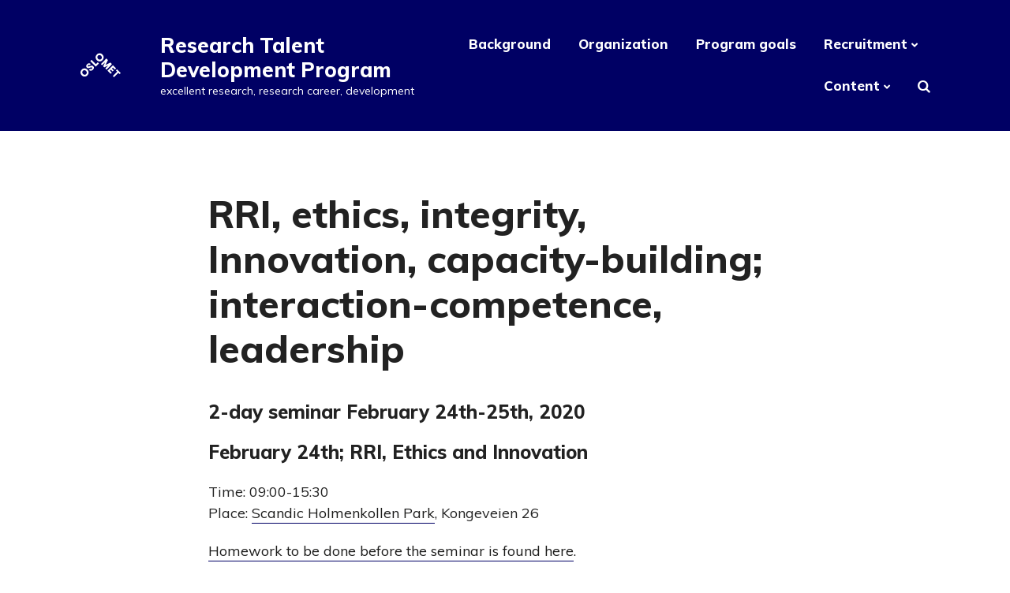

--- FILE ---
content_type: text/html; charset=UTF-8
request_url: https://uni.oslomet.no/researchtalent/rri-ethics-and-research-integrity/
body_size: 13856
content:
<!DOCTYPE html>
<html lang="en-US" class="no-js">
<head>
	<meta charset="UTF-8">
	<meta name="viewport" content="width=device-width, initial-scale=1">
	<link rel="profile" href="http://gmpg.org/xfn/11">
	<link rel="pingback" href="https://uni.oslomet.no/researchtalent/xmlrpc.php">

	<meta name='robots' content='index, follow, max-image-preview:large, max-snippet:-1, max-video-preview:-1' />
	<style>img:is([sizes="auto" i], [sizes^="auto," i]) { contain-intrinsic-size: 3000px 1500px }</style>
	<script type="text/javascript">
/* <![CDATA[ */
window.koko_analytics = {"url":"https:\/\/uni.oslomet.no\/researchtalent\/wp-admin\/admin-ajax.php?action=koko_analytics_collect","site_url":"https:\/\/uni.oslomet.no\/researchtalent","post_id":393,"path":"\/rri-ethics-and-research-integrity\/","method":"cookie","use_cookie":true};
/* ]]> */
</script>
<script>document.documentElement.className = document.documentElement.className.replace("no-js","js");</script>

	<!-- This site is optimized with the Yoast SEO plugin v26.5 - https://yoast.com/wordpress/plugins/seo/ -->
	<title>RRI, ethics, integrity, Innovation, capacity-building; interaction-competence, leadership - Research Talent Development Program</title>
	<link rel="canonical" href="https://uni.oslomet.no/researchtalent/rri-ethics-and-research-integrity/" />
	<meta property="og:locale" content="en_US" />
	<meta property="og:type" content="article" />
	<meta property="og:title" content="RRI, ethics, integrity, Innovation, capacity-building; interaction-competence, leadership - Research Talent Development Program" />
	<meta property="og:description" content="2-day seminar February 24th-25th, 2020 February 24th; RRI, Ethics and Innovation Time: 09:00-15:30 Place: Scandic Holmenkollen Park, Kongeveien 26 Homework to be done before the seminar is found here. Thematic content: Responsible Research and Innovation (RRI), lead by researcher Erik Thorstensen Open Science Research Ethics &amp; Integrity Innovation, lead by Ass. professor Tom Pike Learning &hellip;" />
	<meta property="og:url" content="https://uni.oslomet.no/researchtalent/rri-ethics-and-research-integrity/" />
	<meta property="og:site_name" content="Research Talent Development Program" />
	<meta name="twitter:card" content="summary_large_image" />
	<meta name="twitter:label1" content="Est. reading time" />
	<meta name="twitter:data1" content="4 minutes" />
	<script type="application/ld+json" class="yoast-schema-graph">{"@context":"https://schema.org","@graph":[{"@type":"WebPage","@id":"https://uni.oslomet.no/researchtalent/rri-ethics-and-research-integrity/","url":"https://uni.oslomet.no/researchtalent/rri-ethics-and-research-integrity/","name":"RRI, ethics, integrity, Innovation, capacity-building; interaction-competence, leadership - Research Talent Development Program","isPartOf":{"@id":"https://uni.oslomet.no/researchtalent/#website"},"datePublished":"2020-01-14T14:21:08+00:00","breadcrumb":{"@id":"https://uni.oslomet.no/researchtalent/rri-ethics-and-research-integrity/#breadcrumb"},"inLanguage":"en-US","potentialAction":[{"@type":"ReadAction","target":["https://uni.oslomet.no/researchtalent/rri-ethics-and-research-integrity/"]}]},{"@type":"BreadcrumbList","@id":"https://uni.oslomet.no/researchtalent/rri-ethics-and-research-integrity/#breadcrumb","itemListElement":[{"@type":"ListItem","position":1,"name":"Home","item":"https://uni.oslomet.no/researchtalent/"},{"@type":"ListItem","position":2,"name":"RRI, ethics, integrity, Innovation, capacity-building; interaction-competence, leadership"}]},{"@type":"WebSite","@id":"https://uni.oslomet.no/researchtalent/#website","url":"https://uni.oslomet.no/researchtalent/","name":"Research Talent Development Program","description":"excellent research, research career, development","potentialAction":[{"@type":"SearchAction","target":{"@type":"EntryPoint","urlTemplate":"https://uni.oslomet.no/researchtalent/?s={search_term_string}"},"query-input":{"@type":"PropertyValueSpecification","valueRequired":true,"valueName":"search_term_string"}}],"inLanguage":"en-US"}]}</script>
	<!-- / Yoast SEO plugin. -->


<link rel='dns-prefetch' href='//fonts.googleapis.com' />
<link rel="alternate" type="application/rss+xml" title="Research Talent Development Program &raquo; Feed" href="https://uni.oslomet.no/researchtalent/feed/" />
<link rel="alternate" type="application/rss+xml" title="Research Talent Development Program &raquo; Comments Feed" href="https://uni.oslomet.no/researchtalent/comments/feed/" />
<script type="text/javascript">
/* <![CDATA[ */
window._wpemojiSettings = {"baseUrl":"https:\/\/s.w.org\/images\/core\/emoji\/16.0.1\/72x72\/","ext":".png","svgUrl":"https:\/\/s.w.org\/images\/core\/emoji\/16.0.1\/svg\/","svgExt":".svg","source":{"concatemoji":"https:\/\/uni.oslomet.no\/researchtalent\/wp-includes\/js\/wp-emoji-release.min.js"}};
/*! This file is auto-generated */
!function(s,n){var o,i,e;function c(e){try{var t={supportTests:e,timestamp:(new Date).valueOf()};sessionStorage.setItem(o,JSON.stringify(t))}catch(e){}}function p(e,t,n){e.clearRect(0,0,e.canvas.width,e.canvas.height),e.fillText(t,0,0);var t=new Uint32Array(e.getImageData(0,0,e.canvas.width,e.canvas.height).data),a=(e.clearRect(0,0,e.canvas.width,e.canvas.height),e.fillText(n,0,0),new Uint32Array(e.getImageData(0,0,e.canvas.width,e.canvas.height).data));return t.every(function(e,t){return e===a[t]})}function u(e,t){e.clearRect(0,0,e.canvas.width,e.canvas.height),e.fillText(t,0,0);for(var n=e.getImageData(16,16,1,1),a=0;a<n.data.length;a++)if(0!==n.data[a])return!1;return!0}function f(e,t,n,a){switch(t){case"flag":return n(e,"\ud83c\udff3\ufe0f\u200d\u26a7\ufe0f","\ud83c\udff3\ufe0f\u200b\u26a7\ufe0f")?!1:!n(e,"\ud83c\udde8\ud83c\uddf6","\ud83c\udde8\u200b\ud83c\uddf6")&&!n(e,"\ud83c\udff4\udb40\udc67\udb40\udc62\udb40\udc65\udb40\udc6e\udb40\udc67\udb40\udc7f","\ud83c\udff4\u200b\udb40\udc67\u200b\udb40\udc62\u200b\udb40\udc65\u200b\udb40\udc6e\u200b\udb40\udc67\u200b\udb40\udc7f");case"emoji":return!a(e,"\ud83e\udedf")}return!1}function g(e,t,n,a){var r="undefined"!=typeof WorkerGlobalScope&&self instanceof WorkerGlobalScope?new OffscreenCanvas(300,150):s.createElement("canvas"),o=r.getContext("2d",{willReadFrequently:!0}),i=(o.textBaseline="top",o.font="600 32px Arial",{});return e.forEach(function(e){i[e]=t(o,e,n,a)}),i}function t(e){var t=s.createElement("script");t.src=e,t.defer=!0,s.head.appendChild(t)}"undefined"!=typeof Promise&&(o="wpEmojiSettingsSupports",i=["flag","emoji"],n.supports={everything:!0,everythingExceptFlag:!0},e=new Promise(function(e){s.addEventListener("DOMContentLoaded",e,{once:!0})}),new Promise(function(t){var n=function(){try{var e=JSON.parse(sessionStorage.getItem(o));if("object"==typeof e&&"number"==typeof e.timestamp&&(new Date).valueOf()<e.timestamp+604800&&"object"==typeof e.supportTests)return e.supportTests}catch(e){}return null}();if(!n){if("undefined"!=typeof Worker&&"undefined"!=typeof OffscreenCanvas&&"undefined"!=typeof URL&&URL.createObjectURL&&"undefined"!=typeof Blob)try{var e="postMessage("+g.toString()+"("+[JSON.stringify(i),f.toString(),p.toString(),u.toString()].join(",")+"));",a=new Blob([e],{type:"text/javascript"}),r=new Worker(URL.createObjectURL(a),{name:"wpTestEmojiSupports"});return void(r.onmessage=function(e){c(n=e.data),r.terminate(),t(n)})}catch(e){}c(n=g(i,f,p,u))}t(n)}).then(function(e){for(var t in e)n.supports[t]=e[t],n.supports.everything=n.supports.everything&&n.supports[t],"flag"!==t&&(n.supports.everythingExceptFlag=n.supports.everythingExceptFlag&&n.supports[t]);n.supports.everythingExceptFlag=n.supports.everythingExceptFlag&&!n.supports.flag,n.DOMReady=!1,n.readyCallback=function(){n.DOMReady=!0}}).then(function(){return e}).then(function(){var e;n.supports.everything||(n.readyCallback(),(e=n.source||{}).concatemoji?t(e.concatemoji):e.wpemoji&&e.twemoji&&(t(e.twemoji),t(e.wpemoji)))}))}((window,document),window._wpemojiSettings);
/* ]]> */
</script>
<link rel='stylesheet' id='atomic-blocks-fontawesome-css' href='https://uni.oslomet.no/researchtalent/wp-content/plugins/atomic-blocks/dist/assets/fontawesome/css/all.min.css' type='text/css' media='all' />
<style id='wp-emoji-styles-inline-css' type='text/css'>

	img.wp-smiley, img.emoji {
		display: inline !important;
		border: none !important;
		box-shadow: none !important;
		height: 1em !important;
		width: 1em !important;
		margin: 0 0.07em !important;
		vertical-align: -0.1em !important;
		background: none !important;
		padding: 0 !important;
	}
</style>
<link rel='stylesheet' id='wp-block-library-css' href='https://uni.oslomet.no/researchtalent/wp-includes/css/dist/block-library/style.min.css' type='text/css' media='all' />
<style id='classic-theme-styles-inline-css' type='text/css'>
/*! This file is auto-generated */
.wp-block-button__link{color:#fff;background-color:#32373c;border-radius:9999px;box-shadow:none;text-decoration:none;padding:calc(.667em + 2px) calc(1.333em + 2px);font-size:1.125em}.wp-block-file__button{background:#32373c;color:#fff;text-decoration:none}
</style>
<link rel='stylesheet' id='atomic-blocks-style-css-css' href='https://uni.oslomet.no/researchtalent/wp-content/plugins/atomic-blocks/dist/blocks.style.build.css' type='text/css' media='all' />
<style id='global-styles-inline-css' type='text/css'>
:root{--wp--preset--aspect-ratio--square: 1;--wp--preset--aspect-ratio--4-3: 4/3;--wp--preset--aspect-ratio--3-4: 3/4;--wp--preset--aspect-ratio--3-2: 3/2;--wp--preset--aspect-ratio--2-3: 2/3;--wp--preset--aspect-ratio--16-9: 16/9;--wp--preset--aspect-ratio--9-16: 9/16;--wp--preset--color--black: #000000;--wp--preset--color--cyan-bluish-gray: #abb8c3;--wp--preset--color--white: #fff;--wp--preset--color--pale-pink: #f78da7;--wp--preset--color--vivid-red: #cf2e2e;--wp--preset--color--luminous-vivid-orange: #ff6900;--wp--preset--color--luminous-vivid-amber: #fcb900;--wp--preset--color--light-green-cyan: #7bdcb5;--wp--preset--color--vivid-green-cyan: #00d084;--wp--preset--color--pale-cyan-blue: #8ed1fc;--wp--preset--color--vivid-cyan-blue: #0693e3;--wp--preset--color--vivid-purple: #9b51e0;--wp--preset--color--yellow: #ffdc00;--wp--preset--color--red: #e02d00;--wp--preset--color--blue: #007acc;--wp--preset--color--orange: #ff8100;--wp--preset--color--burgundy: #99002b;--wp--preset--color--cyan: #40e4ff;--wp--preset--color--navy: #000064;--wp--preset--color--dark-gray: #222;--wp--preset--color--light-gray: #777;--wp--preset--color--very-light-gray: #f4f4f4;--wp--preset--gradient--vivid-cyan-blue-to-vivid-purple: linear-gradient(135deg,rgba(6,147,227,1) 0%,rgb(155,81,224) 100%);--wp--preset--gradient--light-green-cyan-to-vivid-green-cyan: linear-gradient(135deg,rgb(122,220,180) 0%,rgb(0,208,130) 100%);--wp--preset--gradient--luminous-vivid-amber-to-luminous-vivid-orange: linear-gradient(135deg,rgba(252,185,0,1) 0%,rgba(255,105,0,1) 100%);--wp--preset--gradient--luminous-vivid-orange-to-vivid-red: linear-gradient(135deg,rgba(255,105,0,1) 0%,rgb(207,46,46) 100%);--wp--preset--gradient--very-light-gray-to-cyan-bluish-gray: linear-gradient(135deg,rgb(238,238,238) 0%,rgb(169,184,195) 100%);--wp--preset--gradient--cool-to-warm-spectrum: linear-gradient(135deg,rgb(74,234,220) 0%,rgb(151,120,209) 20%,rgb(207,42,186) 40%,rgb(238,44,130) 60%,rgb(251,105,98) 80%,rgb(254,248,76) 100%);--wp--preset--gradient--blush-light-purple: linear-gradient(135deg,rgb(255,206,236) 0%,rgb(152,150,240) 100%);--wp--preset--gradient--blush-bordeaux: linear-gradient(135deg,rgb(254,205,165) 0%,rgb(254,45,45) 50%,rgb(107,0,62) 100%);--wp--preset--gradient--luminous-dusk: linear-gradient(135deg,rgb(255,203,112) 0%,rgb(199,81,192) 50%,rgb(65,88,208) 100%);--wp--preset--gradient--pale-ocean: linear-gradient(135deg,rgb(255,245,203) 0%,rgb(182,227,212) 50%,rgb(51,167,181) 100%);--wp--preset--gradient--electric-grass: linear-gradient(135deg,rgb(202,248,128) 0%,rgb(113,206,126) 100%);--wp--preset--gradient--midnight: linear-gradient(135deg,rgb(2,3,129) 0%,rgb(40,116,252) 100%);--wp--preset--font-size--small: 13px;--wp--preset--font-size--medium: 20px;--wp--preset--font-size--large: 36px;--wp--preset--font-size--x-large: 42px;--wp--preset--spacing--20: 0.44rem;--wp--preset--spacing--30: 0.67rem;--wp--preset--spacing--40: 1rem;--wp--preset--spacing--50: 1.5rem;--wp--preset--spacing--60: 2.25rem;--wp--preset--spacing--70: 3.38rem;--wp--preset--spacing--80: 5.06rem;--wp--preset--shadow--natural: 6px 6px 9px rgba(0, 0, 0, 0.2);--wp--preset--shadow--deep: 12px 12px 50px rgba(0, 0, 0, 0.4);--wp--preset--shadow--sharp: 6px 6px 0px rgba(0, 0, 0, 0.2);--wp--preset--shadow--outlined: 6px 6px 0px -3px rgba(255, 255, 255, 1), 6px 6px rgba(0, 0, 0, 1);--wp--preset--shadow--crisp: 6px 6px 0px rgba(0, 0, 0, 1);}:where(.is-layout-flex){gap: 0.5em;}:where(.is-layout-grid){gap: 0.5em;}body .is-layout-flex{display: flex;}.is-layout-flex{flex-wrap: wrap;align-items: center;}.is-layout-flex > :is(*, div){margin: 0;}body .is-layout-grid{display: grid;}.is-layout-grid > :is(*, div){margin: 0;}:where(.wp-block-columns.is-layout-flex){gap: 2em;}:where(.wp-block-columns.is-layout-grid){gap: 2em;}:where(.wp-block-post-template.is-layout-flex){gap: 1.25em;}:where(.wp-block-post-template.is-layout-grid){gap: 1.25em;}.has-black-color{color: var(--wp--preset--color--black) !important;}.has-cyan-bluish-gray-color{color: var(--wp--preset--color--cyan-bluish-gray) !important;}.has-white-color{color: var(--wp--preset--color--white) !important;}.has-pale-pink-color{color: var(--wp--preset--color--pale-pink) !important;}.has-vivid-red-color{color: var(--wp--preset--color--vivid-red) !important;}.has-luminous-vivid-orange-color{color: var(--wp--preset--color--luminous-vivid-orange) !important;}.has-luminous-vivid-amber-color{color: var(--wp--preset--color--luminous-vivid-amber) !important;}.has-light-green-cyan-color{color: var(--wp--preset--color--light-green-cyan) !important;}.has-vivid-green-cyan-color{color: var(--wp--preset--color--vivid-green-cyan) !important;}.has-pale-cyan-blue-color{color: var(--wp--preset--color--pale-cyan-blue) !important;}.has-vivid-cyan-blue-color{color: var(--wp--preset--color--vivid-cyan-blue) !important;}.has-vivid-purple-color{color: var(--wp--preset--color--vivid-purple) !important;}.has-black-background-color{background-color: var(--wp--preset--color--black) !important;}.has-cyan-bluish-gray-background-color{background-color: var(--wp--preset--color--cyan-bluish-gray) !important;}.has-white-background-color{background-color: var(--wp--preset--color--white) !important;}.has-pale-pink-background-color{background-color: var(--wp--preset--color--pale-pink) !important;}.has-vivid-red-background-color{background-color: var(--wp--preset--color--vivid-red) !important;}.has-luminous-vivid-orange-background-color{background-color: var(--wp--preset--color--luminous-vivid-orange) !important;}.has-luminous-vivid-amber-background-color{background-color: var(--wp--preset--color--luminous-vivid-amber) !important;}.has-light-green-cyan-background-color{background-color: var(--wp--preset--color--light-green-cyan) !important;}.has-vivid-green-cyan-background-color{background-color: var(--wp--preset--color--vivid-green-cyan) !important;}.has-pale-cyan-blue-background-color{background-color: var(--wp--preset--color--pale-cyan-blue) !important;}.has-vivid-cyan-blue-background-color{background-color: var(--wp--preset--color--vivid-cyan-blue) !important;}.has-vivid-purple-background-color{background-color: var(--wp--preset--color--vivid-purple) !important;}.has-black-border-color{border-color: var(--wp--preset--color--black) !important;}.has-cyan-bluish-gray-border-color{border-color: var(--wp--preset--color--cyan-bluish-gray) !important;}.has-white-border-color{border-color: var(--wp--preset--color--white) !important;}.has-pale-pink-border-color{border-color: var(--wp--preset--color--pale-pink) !important;}.has-vivid-red-border-color{border-color: var(--wp--preset--color--vivid-red) !important;}.has-luminous-vivid-orange-border-color{border-color: var(--wp--preset--color--luminous-vivid-orange) !important;}.has-luminous-vivid-amber-border-color{border-color: var(--wp--preset--color--luminous-vivid-amber) !important;}.has-light-green-cyan-border-color{border-color: var(--wp--preset--color--light-green-cyan) !important;}.has-vivid-green-cyan-border-color{border-color: var(--wp--preset--color--vivid-green-cyan) !important;}.has-pale-cyan-blue-border-color{border-color: var(--wp--preset--color--pale-cyan-blue) !important;}.has-vivid-cyan-blue-border-color{border-color: var(--wp--preset--color--vivid-cyan-blue) !important;}.has-vivid-purple-border-color{border-color: var(--wp--preset--color--vivid-purple) !important;}.has-vivid-cyan-blue-to-vivid-purple-gradient-background{background: var(--wp--preset--gradient--vivid-cyan-blue-to-vivid-purple) !important;}.has-light-green-cyan-to-vivid-green-cyan-gradient-background{background: var(--wp--preset--gradient--light-green-cyan-to-vivid-green-cyan) !important;}.has-luminous-vivid-amber-to-luminous-vivid-orange-gradient-background{background: var(--wp--preset--gradient--luminous-vivid-amber-to-luminous-vivid-orange) !important;}.has-luminous-vivid-orange-to-vivid-red-gradient-background{background: var(--wp--preset--gradient--luminous-vivid-orange-to-vivid-red) !important;}.has-very-light-gray-to-cyan-bluish-gray-gradient-background{background: var(--wp--preset--gradient--very-light-gray-to-cyan-bluish-gray) !important;}.has-cool-to-warm-spectrum-gradient-background{background: var(--wp--preset--gradient--cool-to-warm-spectrum) !important;}.has-blush-light-purple-gradient-background{background: var(--wp--preset--gradient--blush-light-purple) !important;}.has-blush-bordeaux-gradient-background{background: var(--wp--preset--gradient--blush-bordeaux) !important;}.has-luminous-dusk-gradient-background{background: var(--wp--preset--gradient--luminous-dusk) !important;}.has-pale-ocean-gradient-background{background: var(--wp--preset--gradient--pale-ocean) !important;}.has-electric-grass-gradient-background{background: var(--wp--preset--gradient--electric-grass) !important;}.has-midnight-gradient-background{background: var(--wp--preset--gradient--midnight) !important;}.has-small-font-size{font-size: var(--wp--preset--font-size--small) !important;}.has-medium-font-size{font-size: var(--wp--preset--font-size--medium) !important;}.has-large-font-size{font-size: var(--wp--preset--font-size--large) !important;}.has-x-large-font-size{font-size: var(--wp--preset--font-size--x-large) !important;}
:where(.wp-block-post-template.is-layout-flex){gap: 1.25em;}:where(.wp-block-post-template.is-layout-grid){gap: 1.25em;}
:where(.wp-block-columns.is-layout-flex){gap: 2em;}:where(.wp-block-columns.is-layout-grid){gap: 2em;}
:root :where(.wp-block-pullquote){font-size: 1.5em;line-height: 1.6;}
</style>
<link rel='stylesheet' id='atomic-blocks-style-css' href='https://uni.oslomet.no/researchtalent/wp-content/themes/atomic-blocks/style.css' type='text/css' media='all' />
<style id='atomic-blocks-style-inline-css' type='text/css'>


	button,
	input[type='button'],
	input[type='submit'],
	.button,
	.page-numbers.current,
	.page-numbers:hover,
	#page #infinite-handle button,
	#page #infinite-handle button:hover,
	.comment-navigation a,
	.su-button,
	.mobile-navigation,
	.toggle-active {
	      background-color: #5a3fd6;
	}

	.entry-content p a,
	.entry-content p a:hover,
	.header-text a,
	.header-text a:hover,
	.entry-content .meta-list a,
	.post-navigation a:hover .post-title,
	.entry-header .entry-title a:hover,
	#page .more-link:hover,
	.site-footer a,
	.main-navigation a:hover,
	.main-navigation ul li.current-menu-item a,
	.main-navigation ul li.current-page-item a {
		color: #5a3fd6;
	}

	.entry-header .entry-title a:hover {
		box-shadow: inset 0 -4px 0 #5a3fd6;
	}

	.entry-content p a,
	.header-text a {
		box-shadow: inset 0 -1px 0 #5a3fd6;
	}

	.entry-content p a:hover,
	.header-text a:hover {
		box-shadow: inset 0 -2px 0 #5a3fd6;
	}

	@media (min-width: 1000px) {
		#primary {
			width: 70%;
		}
	}

	@media (min-width: 1000px) {
		.entry-header .entry-title {
			font-size: 50px;
		}
	}

	h1, h2, h3, h4, h5, h6, body, button,
	input[type='button'],
	input[type='reset'],
	input[type='submit'],
	.button,
	#page #infinite-handle button {
		font-family: 'Nunito Sans', 'Helvetica Neue', Helvetica, Arial, sans-serif;;
	}

	
</style>
<link rel='stylesheet' id='atomic-blocks-child-style-css' href='https://uni.oslomet.no/researchtalent/wp-content/themes/oslomet_2018/style.css' type='text/css' media='all' />
<link rel='stylesheet' id='oslomet-styles-css' href='https://uni.oslomet.no/researchtalent/wp-content/themes/oslomet_2018/assets/css/styles.css' type='text/css' media='all' />
<link rel='stylesheet' id='atomic-blocks-fonts-css' href='//fonts.googleapis.com/css?family=Muli%3A400%2C400i%2C800%7CMuli%3A400%2C400i%2C800&#038;subset=latin%2Clatin-ext' type='text/css' media='all' />
<link rel='stylesheet' id='font-awesome-css' href='https://uni.oslomet.no/researchtalent/wp-content/themes/atomic-blocks/inc/fontawesome/css/fontawesome-all.css' type='text/css' media='screen' />
<link rel='stylesheet' id='atomic-blocks-shared-styles-css' href='https://uni.oslomet.no/researchtalent/wp-content/themes/atomic-blocks/common.css' type='text/css' media='screen' />
<style id='atomic-blocks-shared-styles-inline-css' type='text/css'>
#editor .edit-post-visual-editor textarea.editor-post-title__input { font-size: 50px; }
		#editor .editor-rich-text__tinymce a {
			box-shadow: inset 0 -1px 0 #5a3fd6;
			color: #5a3fd6;
		}
		#editor .editor-rich-text__tinymce a:hover,
		.ab-block-post-grid h2 a:hover,
		.ab-block-post-grid .ab-block-post-grid-link:hover {
			color: #5a3fd6;
			box-shadow: inset 0 -2px 0 #5a3fd6;
		}
		.wp-block:not([data-align="full"]):not([data-align="wide"]) { max-width: 70%; }
</style>
<script type="text/javascript" src="https://uni.oslomet.no/researchtalent/wp-includes/js/jquery/jquery.min.js" id="jquery-core-js"></script>
<script type="text/javascript" src="https://uni.oslomet.no/researchtalent/wp-includes/js/jquery/jquery-migrate.min.js" id="jquery-migrate-js"></script>
<script type="text/javascript" id="whp7140front.js9137-js-extra">
/* <![CDATA[ */
var whp_local_data = {"add_url":"https:\/\/uni.oslomet.no\/researchtalent\/wp-admin\/post-new.php?post_type=event","ajaxurl":"https:\/\/uni.oslomet.no\/researchtalent\/wp-admin\/admin-ajax.php"};
/* ]]> */
</script>
<script type="text/javascript" src="https://uni.oslomet.no/researchtalent/wp-content/plugins/wp-security-hardening/modules/js/front.js" id="whp7140front.js9137-js"></script>
<link rel="https://api.w.org/" href="https://uni.oslomet.no/researchtalent/wp-json/" /><link rel="alternate" title="JSON" type="application/json" href="https://uni.oslomet.no/researchtalent/wp-json/wp/v2/pages/393" /><link rel="EditURI" type="application/rsd+xml" title="RSD" href="https://uni.oslomet.no/researchtalent/xmlrpc.php?rsd" />

<link rel='shortlink' href='https://uni.oslomet.no/researchtalent/?p=393' />
<link rel="alternate" title="oEmbed (JSON)" type="application/json+oembed" href="https://uni.oslomet.no/researchtalent/wp-json/oembed/1.0/embed?url=https%3A%2F%2Funi.oslomet.no%2Fresearchtalent%2Frri-ethics-and-research-integrity%2F" />
<link rel="alternate" title="oEmbed (XML)" type="text/xml+oembed" href="https://uni.oslomet.no/researchtalent/wp-json/oembed/1.0/embed?url=https%3A%2F%2Funi.oslomet.no%2Fresearchtalent%2Frri-ethics-and-research-integrity%2F&#038;format=xml" />

	<!-- Global site tag (gtag.js) - Google Analytics -->
	<script async src=https://www.googletagmanager.com/gtag/js?id=UA-154248161-1></script>
	<script>
		window.dataLayer = window.dataLayer || [];
		function gtag(){dataLayer.push(arguments);}
		gtag('js', new Date());
		gtag('config', 'UA-154248161-1');
	</script>
	<style type="text/css">.recentcomments a{display:inline !important;padding:0 !important;margin:0 !important;}</style></head>

<body class="wp-singular page-template-default page page-id-393 wp-theme-atomic-blocks wp-child-theme-oslomet_2018 brand-07 featured-image-wide">

<header id="masthead" class="site-header">
	<div class="search-drawer" aria-expanded="false" role="region">
		<div class="container">
			<div class="drawer-search">
				<div class="big-search">
					
<form role="search" method="get" class="searchform" action="https://uni.oslomet.no/researchtalent/">
	<div>
		<label class="screen-reader-text">Search for:</label>

		<input type="text" value="" name="s" class="search-input" placeholder="Search here..." />

		<button class="searchsubmit" type="submit">
			<i class="fa fa-search"></i> <span>Search</span>
		</button>
	</div>
</form>
				</div>
			</div>
		</div><!-- .container -->
	</div><!-- .drawer -->

	<div class="top-navigation">
		<div class="container">
			<div class="site-identity clear">
				<!-- Site title and logo -->
				  <div class="site-title-wrap" itemscope itemtype="http://schema.org/Organization">
    <!-- Use the Site Logo feature, if supported -->
    
        <svg class="oslomet_logo" version="1.1" id="Layer_1" xmlns="http://www.w3.org/2000/svg" xmlns:xlink="http://www.w3.org/1999/xlink" x="0px" y="0px"
           viewBox="0 0 80 50" style="enable-background:new 0 0 80 50;" xml:space="preserve">
        <g>
          <path class="st0" d="M2.4,44.6c-3.2-3.2-3.3-8,0-11.3c3.2-3.2,8.1-3.2,11.3,0s3.3,8.1,0,11.3C10.4,47.9,5.6,47.8,2.4,44.6z
             M11.1,35.9c-1.9-1.9-4.6-2-6.3-0.3C3,37.4,3.2,40.1,5,42c1.9,1.9,4.5,2,6.3,0.2C13,40.5,12.9,37.8,11.1,35.9z"/>
          <path class="st0" d="M24.7,33.6c-2.6,2.6-5.7,2.5-8,0.3l2.4-2.4c1.1,1.1,2.3,1.2,3.5,0c0.7-0.7,1-1.7,0.3-2.4
            c-0.8-0.8-2-0.4-3.7,0.3c-2.1,0.8-4.6,1.8-6.5,0c-2.1-2.1-1.6-4.9,0.4-6.9c2.4-2.4,5.4-2.2,7.2-0.4l-2.3,2.3
            c-0.8-0.7-1.9-0.8-2.8,0.2c-0.7,0.7-0.8,1.5-0.2,2.1c0.6,0.6,1.4,0.3,3.1-0.3c2.9-1.1,5.3-1.8,7.3,0.2C27.6,28.6,27,31.3,24.7,33.6
            z"/>
          <path class="st0" d="M32.4,14.6c-3.2-3.2-3.3-8,0-11.3c3.2-3.2,8.1-3.2,11.3,0c3.2,3.2,3.3,8.1,0,11.3
            C40.4,17.9,35.6,17.8,32.4,14.6z M41,5.9c-1.9-1.9-4.6-2-6.3-0.3C33,7.5,33.1,10.1,35,12c1.9,1.9,4.5,2,6.3,0.2
            C43,10.5,42.9,7.8,41,5.9z"/>
          <path class="st0" d="M34.4,18.7l2.4,2.4l-6.3,6.3L19.6,16.4L22,14l8.5,8.5L34.4,18.7z"/>
          <path class="st0" d="M77.7,42.2l-2.4-2.4l-8.5,8.5l-2.5-2.5l8.5-8.5l-2.4-2.4l2.3-2.3l7.4,7.4L77.7,42.2z"/>
          <path class="st0" d="M62.4,39.4l-2.3,2.3l-6.4-6.4l10.8-10.8l6.4,6.4l-2.3,2.3l-4-4l-2,2l3.6,3.6l-2.1,2.1l-3.6-3.6l-2.1,2.1
            L62.4,39.4z"/>
          <path class="st0" d="M51.8,33.3l-2.4-2.4l5.9-6l-8,3.9l-2.2-2.2l3.9-8.1l-6,6l-2.4-2.4l10.8-10.8l3.2,3.2l-4.9,9.7l9.7-5l3.2,3.2
            L51.8,33.3z"/>
        </g>
        </svg>

        
    <div class="titles-wrap has-description">
              <p class="site-title"><a href="https://uni.oslomet.no/researchtalent/" rel="home">Research Talent Development Program</a></p>
      
              <p class="site-description">excellent research, research career, development</p>
          </div>
  </div><!-- .site-title-wrap -->

				<div class="top-navigation-right">
					<!-- Main navigation -->
					<nav id="site-navigation" class="main-navigation">
						<div class="menu-menu-container"><ul id="menu-menu" class="menu"><li id="menu-item-491" class="menu-item menu-item-type-post_type menu-item-object-page menu-item-491"><a href="https://uni.oslomet.no/researchtalent/background/" title="						">Background</a></li>
<li id="menu-item-496" class="menu-item menu-item-type-post_type menu-item-object-page menu-item-496"><a href="https://uni.oslomet.no/researchtalent/organization/" title="						">Organization</a></li>
<li id="menu-item-501" class="menu-item menu-item-type-post_type menu-item-object-page menu-item-501"><a href="https://uni.oslomet.no/researchtalent/program/" title="						">Program goals</a></li>
<li id="menu-item-461" class="menu-item menu-item-type-post_type menu-item-object-page menu-item-has-children menu-item-461"><a href="https://uni.oslomet.no/researchtalent/recruitment/" title="						">Recruitment</a>
<ul class="sub-menu">
	<li id="menu-item-2293" class="menu-item menu-item-type-post_type menu-item-object-page menu-item-2293"><a href="https://uni.oslomet.no/researchtalent/participants-2023/">Participants 2023</a></li>
	<li id="menu-item-1719" class="menu-item menu-item-type-post_type menu-item-object-page menu-item-1719"><a href="https://uni.oslomet.no/researchtalent/participants-2021-2022/">Participants 2021/2022</a></li>
	<li id="menu-item-811" class="menu-item menu-item-type-post_type menu-item-object-page menu-item-811"><a href="https://uni.oslomet.no/researchtalent/participants-2020-2021/">Participants 2020/2021</a></li>
	<li id="menu-item-476" class="menu-item menu-item-type-post_type menu-item-object-page menu-item-476"><a href="https://uni.oslomet.no/researchtalent/participants-19-20/" title="						">Participants 19/20</a></li>
</ul>
</li>
<li id="menu-item-466" class="menu-item menu-item-type-post_type menu-item-object-page current-menu-ancestor current_page_ancestor menu-item-has-children menu-item-466"><a href="https://uni.oslomet.no/researchtalent/tentative-timeframe/" title="						">Content</a>
<ul class="sub-menu">
	<li id="menu-item-2253" class="menu-item menu-item-type-post_type menu-item-object-page menu-item-has-children menu-item-2253"><a href="https://uni.oslomet.no/researchtalent/content-2023/">Content 2023</a>
	<ul class="sub-menu">
		<li id="menu-item-3070" class="menu-item menu-item-type-post_type menu-item-object-page menu-item-3070"><a href="https://uni.oslomet.no/researchtalent/december-5th/">December 5th</a></li>
		<li id="menu-item-2800" class="menu-item menu-item-type-post_type menu-item-object-page menu-item-2800"><a href="https://uni.oslomet.no/researchtalent/september-27th-29th-updated-roadmaps-budgets-and-cvs-introduction-to-the-fundingtenders-portal-horizon-europe-erc-starting-grant/">September 27th–29th</a></li>
		<li id="menu-item-2980" class="menu-item menu-item-type-post_type menu-item-object-page menu-item-2980"><a href="https://uni.oslomet.no/researchtalent/erc-pitching/">Autgust 17th: ERC Pitching</a></li>
		<li id="menu-item-2513" class="menu-item menu-item-type-post_type menu-item-object-page menu-item-2513"><a href="https://uni.oslomet.no/researchtalent/seminar-august-15-16th-2023/">August 15-16th 2023</a></li>
		<li id="menu-item-2905" class="menu-item menu-item-type-post_type menu-item-object-page menu-item-2905"><a href="https://uni.oslomet.no/researchtalent/june-15th-leading-research-projects/">June 15th: Leading Research Projects</a></li>
		<li id="menu-item-2328" class="menu-item menu-item-type-post_type menu-item-object-page menu-item-2328"><a href="https://uni.oslomet.no/researchtalent/brussels-seminar-12th-14th-june-2023/">Brussels seminar 12th-14th June 2023</a></li>
		<li id="menu-item-2950" class="menu-item menu-item-type-post_type menu-item-object-page menu-item-2950"><a href="https://uni.oslomet.no/researchtalent/june-1st-leading-research-projects/">June 1st: Leading Research Projects</a></li>
		<li id="menu-item-3020" class="menu-item menu-item-type-post_type menu-item-object-page menu-item-3020"><a href="https://uni.oslomet.no/researchtalent/may-9th/">May 9th</a></li>
		<li id="menu-item-2508" class="menu-item menu-item-type-post_type menu-item-object-page menu-item-2508"><a href="https://uni.oslomet.no/researchtalent/seminar-march-21-22nd-2023/">Seminar March 21-22nd 2023</a></li>
		<li id="menu-item-2503" class="menu-item menu-item-type-post_type menu-item-object-page menu-item-2503"><a href="https://uni.oslomet.no/researchtalent/seminar-february-8th-2023/">Seminar February 6-8th 2023</a></li>
		<li id="menu-item-2418" class="menu-item menu-item-type-post_type menu-item-object-page menu-item-2418"><a href="https://uni.oslomet.no/researchtalent/opening-seminar-january-4th/">Opening seminar January 4th</a></li>
	</ul>
</li>
	<li id="menu-item-1739" class="menu-item menu-item-type-post_type menu-item-object-page menu-item-has-children menu-item-1739"><a href="https://uni.oslomet.no/researchtalent/content-2021-2022/">Content 2021/2022</a>
	<ul class="sub-menu">
		<li id="menu-item-1761" class="menu-item menu-item-type-post_type menu-item-object-page menu-item-has-children menu-item-1761"><a href="https://uni.oslomet.no/researchtalent/career-awareness-publication-strategy-capacity-building/">Career Awareness, Publication strategy &amp; Capacity building</a>
		<ul class="sub-menu">
			<li id="menu-item-1776" class="menu-item menu-item-type-post_type menu-item-object-page menu-item-1776"><a href="https://uni.oslomet.no/researchtalent/august-17th-2021/">August 17th 2021</a></li>
			<li id="menu-item-1886" class="menu-item menu-item-type-post_type menu-item-object-page menu-item-1886"><a href="https://uni.oslomet.no/researchtalent/august-18th/">August 18th 2021</a></li>
			<li id="menu-item-1906" class="menu-item menu-item-type-post_type menu-item-object-page menu-item-1906"><a href="https://uni.oslomet.no/researchtalent/august-19th/">August 19th 2021</a></li>
		</ul>
</li>
	</ul>
</li>
	<li id="menu-item-836" class="menu-item menu-item-type-post_type menu-item-object-page menu-item-has-children menu-item-836"><a href="https://uni.oslomet.no/researchtalent/content-2020-2021/">Content 2020/2021</a>
	<ul class="sub-menu">
		<li id="menu-item-851" class="menu-item menu-item-type-post_type menu-item-object-page menu-item-has-children menu-item-851"><a href="https://uni.oslomet.no/researchtalent/program-opening-closing-seminar-june-4th/">Program Opening/Closing Seminar June 4th</a>
		<ul class="sub-menu">
			<li id="menu-item-931" class="menu-item menu-item-type-post_type menu-item-object-page menu-item-931"><a href="https://uni.oslomet.no/researchtalent/templates/">Templates</a></li>
		</ul>
</li>
		<li id="menu-item-1591" class="menu-item menu-item-type-post_type menu-item-object-page menu-item-1591"><a href="https://uni.oslomet.no/researchtalent/research-ethics-rri-innovation-capacity-building-interaction-and-leadership/">Research Ethics, RRI, Innovation,  Capacity building, Interaction and Leadership</a></li>
		<li id="menu-item-1176" class="menu-item menu-item-type-post_type menu-item-object-page menu-item-1176"><a href="https://uni.oslomet.no/researchtalent/horizon-europe-and-erc/">Horizon Europe and ERC</a></li>
	</ul>
</li>
	<li id="menu-item-786" class="menu-item menu-item-type-post_type menu-item-object-page current-menu-ancestor current-menu-parent current_page_parent current_page_ancestor menu-item-has-children menu-item-786"><a href="https://uni.oslomet.no/researchtalent/content-2019-2020/">Content 2019/2020</a>
	<ul class="sub-menu">
		<li id="menu-item-471" class="menu-item menu-item-type-post_type menu-item-object-page menu-item-471"><a href="https://uni.oslomet.no/researchtalent/tentative-timeframe/opening-seminar-june-20th/" title="						">Opening seminar June 20th</a></li>
		<li id="menu-item-511" class="menu-item menu-item-type-post_type menu-item-object-page menu-item-511"><a href="https://uni.oslomet.no/researchtalent/tentative-timeframe/career-awareness-lysebu-august-28-29th/" title="						">Career Awareness and Capacity-builing as a Researcher, Lysebu August 28-29th</a></li>
		<li id="menu-item-516" class="menu-item menu-item-type-post_type menu-item-object-page menu-item-516"><a href="https://uni.oslomet.no/researchtalent/tentative-timeframe/work-material/" title="						">Brussels seminar October 7th-8th 2019</a></li>
		<li id="menu-item-521" class="menu-item menu-item-type-post_type menu-item-object-page menu-item-521"><a href="https://uni.oslomet.no/researchtalent/media-training-and-research-communication/" title="						">Media training and research communication</a></li>
		<li id="menu-item-531" class="menu-item menu-item-type-post_type menu-item-object-page current-menu-item page_item page-item-393 current_page_item menu-item-531"><a href="https://uni.oslomet.no/researchtalent/rri-ethics-and-research-integrity/" aria-current="page" title="						">RRI, ethics, integrity, Innovation, capacity-building; interaction-competence, leadership</a></li>
		<li id="menu-item-1246" class="menu-item menu-item-type-post_type menu-item-object-page menu-item-1246"><a href="https://uni.oslomet.no/researchtalent/content-2020-2021/career-awareness-publication-strategy-capacity-building/">Career Awareness, Publication strategy &amp; Capacity building</a></li>
	</ul>
</li>
</ul>
</li>
<li class="menu-item menu-item-search search-toggle"><i class="fa fa-search"></i><i class="fas fa-times"></i></li></ul></div>					</nav><!-- .main-navigation -->
				</div><!-- .top-navigation-right -->
			</div><!-- .site-identity-->
		</div><!-- .container -->
		
<div class="mobile-navigation">
	<button class="menu-toggle button-toggle">
		<span>
			<i class="fa fa-bars"></i>
			Menu		</span>
		<span>
			<i class="fa fa-times"></i>
			Close		</span>
	</button><!-- .overlay-toggle -->
</div>

<div class="drawer-wrap">
	<div class="drawer drawer-menu-explore">
		<nav id="drawer-navigation" class="drawer-navigation">
			<div class="menu-menu-container"><ul id="menu-menu-1" class="menu"><li class="menu-item menu-item-type-post_type menu-item-object-page menu-item-491"><a href="https://uni.oslomet.no/researchtalent/background/" title="						">Background</a></li>
<li class="menu-item menu-item-type-post_type menu-item-object-page menu-item-496"><a href="https://uni.oslomet.no/researchtalent/organization/" title="						">Organization</a></li>
<li class="menu-item menu-item-type-post_type menu-item-object-page menu-item-501"><a href="https://uni.oslomet.no/researchtalent/program/" title="						">Program goals</a></li>
<li class="menu-item menu-item-type-post_type menu-item-object-page menu-item-has-children menu-item-461"><a href="https://uni.oslomet.no/researchtalent/recruitment/" title="						">Recruitment</a>
<ul class="sub-menu">
	<li class="menu-item menu-item-type-post_type menu-item-object-page menu-item-2293"><a href="https://uni.oslomet.no/researchtalent/participants-2023/">Participants 2023</a></li>
	<li class="menu-item menu-item-type-post_type menu-item-object-page menu-item-1719"><a href="https://uni.oslomet.no/researchtalent/participants-2021-2022/">Participants 2021/2022</a></li>
	<li class="menu-item menu-item-type-post_type menu-item-object-page menu-item-811"><a href="https://uni.oslomet.no/researchtalent/participants-2020-2021/">Participants 2020/2021</a></li>
	<li class="menu-item menu-item-type-post_type menu-item-object-page menu-item-476"><a href="https://uni.oslomet.no/researchtalent/participants-19-20/" title="						">Participants 19/20</a></li>
</ul>
</li>
<li class="menu-item menu-item-type-post_type menu-item-object-page current-menu-ancestor current_page_ancestor menu-item-has-children menu-item-466"><a href="https://uni.oslomet.no/researchtalent/tentative-timeframe/" title="						">Content</a>
<ul class="sub-menu">
	<li class="menu-item menu-item-type-post_type menu-item-object-page menu-item-has-children menu-item-2253"><a href="https://uni.oslomet.no/researchtalent/content-2023/">Content 2023</a>
	<ul class="sub-menu">
		<li class="menu-item menu-item-type-post_type menu-item-object-page menu-item-3070"><a href="https://uni.oslomet.no/researchtalent/december-5th/">December 5th</a></li>
		<li class="menu-item menu-item-type-post_type menu-item-object-page menu-item-2800"><a href="https://uni.oslomet.no/researchtalent/september-27th-29th-updated-roadmaps-budgets-and-cvs-introduction-to-the-fundingtenders-portal-horizon-europe-erc-starting-grant/">September 27th–29th</a></li>
		<li class="menu-item menu-item-type-post_type menu-item-object-page menu-item-2980"><a href="https://uni.oslomet.no/researchtalent/erc-pitching/">Autgust 17th: ERC Pitching</a></li>
		<li class="menu-item menu-item-type-post_type menu-item-object-page menu-item-2513"><a href="https://uni.oslomet.no/researchtalent/seminar-august-15-16th-2023/">August 15-16th 2023</a></li>
		<li class="menu-item menu-item-type-post_type menu-item-object-page menu-item-2905"><a href="https://uni.oslomet.no/researchtalent/june-15th-leading-research-projects/">June 15th: Leading Research Projects</a></li>
		<li class="menu-item menu-item-type-post_type menu-item-object-page menu-item-2328"><a href="https://uni.oslomet.no/researchtalent/brussels-seminar-12th-14th-june-2023/">Brussels seminar 12th-14th June 2023</a></li>
		<li class="menu-item menu-item-type-post_type menu-item-object-page menu-item-2950"><a href="https://uni.oslomet.no/researchtalent/june-1st-leading-research-projects/">June 1st: Leading Research Projects</a></li>
		<li class="menu-item menu-item-type-post_type menu-item-object-page menu-item-3020"><a href="https://uni.oslomet.no/researchtalent/may-9th/">May 9th</a></li>
		<li class="menu-item menu-item-type-post_type menu-item-object-page menu-item-2508"><a href="https://uni.oslomet.no/researchtalent/seminar-march-21-22nd-2023/">Seminar March 21-22nd 2023</a></li>
		<li class="menu-item menu-item-type-post_type menu-item-object-page menu-item-2503"><a href="https://uni.oslomet.no/researchtalent/seminar-february-8th-2023/">Seminar February 6-8th 2023</a></li>
		<li class="menu-item menu-item-type-post_type menu-item-object-page menu-item-2418"><a href="https://uni.oslomet.no/researchtalent/opening-seminar-january-4th/">Opening seminar January 4th</a></li>
	</ul>
</li>
	<li class="menu-item menu-item-type-post_type menu-item-object-page menu-item-has-children menu-item-1739"><a href="https://uni.oslomet.no/researchtalent/content-2021-2022/">Content 2021/2022</a>
	<ul class="sub-menu">
		<li class="menu-item menu-item-type-post_type menu-item-object-page menu-item-has-children menu-item-1761"><a href="https://uni.oslomet.no/researchtalent/career-awareness-publication-strategy-capacity-building/">Career Awareness, Publication strategy &amp; Capacity building</a>
		<ul class="sub-menu">
			<li class="menu-item menu-item-type-post_type menu-item-object-page menu-item-1776"><a href="https://uni.oslomet.no/researchtalent/august-17th-2021/">August 17th 2021</a></li>
			<li class="menu-item menu-item-type-post_type menu-item-object-page menu-item-1886"><a href="https://uni.oslomet.no/researchtalent/august-18th/">August 18th 2021</a></li>
			<li class="menu-item menu-item-type-post_type menu-item-object-page menu-item-1906"><a href="https://uni.oslomet.no/researchtalent/august-19th/">August 19th 2021</a></li>
		</ul>
</li>
	</ul>
</li>
	<li class="menu-item menu-item-type-post_type menu-item-object-page menu-item-has-children menu-item-836"><a href="https://uni.oslomet.no/researchtalent/content-2020-2021/">Content 2020/2021</a>
	<ul class="sub-menu">
		<li class="menu-item menu-item-type-post_type menu-item-object-page menu-item-has-children menu-item-851"><a href="https://uni.oslomet.no/researchtalent/program-opening-closing-seminar-june-4th/">Program Opening/Closing Seminar June 4th</a>
		<ul class="sub-menu">
			<li class="menu-item menu-item-type-post_type menu-item-object-page menu-item-931"><a href="https://uni.oslomet.no/researchtalent/templates/">Templates</a></li>
		</ul>
</li>
		<li class="menu-item menu-item-type-post_type menu-item-object-page menu-item-1591"><a href="https://uni.oslomet.no/researchtalent/research-ethics-rri-innovation-capacity-building-interaction-and-leadership/">Research Ethics, RRI, Innovation,  Capacity building, Interaction and Leadership</a></li>
		<li class="menu-item menu-item-type-post_type menu-item-object-page menu-item-1176"><a href="https://uni.oslomet.no/researchtalent/horizon-europe-and-erc/">Horizon Europe and ERC</a></li>
	</ul>
</li>
	<li class="menu-item menu-item-type-post_type menu-item-object-page current-menu-ancestor current-menu-parent current_page_parent current_page_ancestor menu-item-has-children menu-item-786"><a href="https://uni.oslomet.no/researchtalent/content-2019-2020/">Content 2019/2020</a>
	<ul class="sub-menu">
		<li class="menu-item menu-item-type-post_type menu-item-object-page menu-item-471"><a href="https://uni.oslomet.no/researchtalent/tentative-timeframe/opening-seminar-june-20th/" title="						">Opening seminar June 20th</a></li>
		<li class="menu-item menu-item-type-post_type menu-item-object-page menu-item-511"><a href="https://uni.oslomet.no/researchtalent/tentative-timeframe/career-awareness-lysebu-august-28-29th/" title="						">Career Awareness and Capacity-builing as a Researcher, Lysebu August 28-29th</a></li>
		<li class="menu-item menu-item-type-post_type menu-item-object-page menu-item-516"><a href="https://uni.oslomet.no/researchtalent/tentative-timeframe/work-material/" title="						">Brussels seminar October 7th-8th 2019</a></li>
		<li class="menu-item menu-item-type-post_type menu-item-object-page menu-item-521"><a href="https://uni.oslomet.no/researchtalent/media-training-and-research-communication/" title="						">Media training and research communication</a></li>
		<li class="menu-item menu-item-type-post_type menu-item-object-page current-menu-item page_item page-item-393 current_page_item menu-item-531"><a href="https://uni.oslomet.no/researchtalent/rri-ethics-and-research-integrity/" aria-current="page" title="						">RRI, ethics, integrity, Innovation, capacity-building; interaction-competence, leadership</a></li>
		<li class="menu-item menu-item-type-post_type menu-item-object-page menu-item-1246"><a href="https://uni.oslomet.no/researchtalent/content-2020-2021/career-awareness-publication-strategy-capacity-building/">Career Awareness, Publication strategy &amp; Capacity building</a></li>
	</ul>
</li>
</ul>
</li>
<li class="menu-item menu-item-search search-toggle"><i class="fa fa-search"></i><i class="fas fa-times"></i></li></ul></div>		</nav><!-- #site-navigation -->

		
<form role="search" method="get" class="searchform" action="https://uni.oslomet.no/researchtalent/">
	<div>
		<label class="screen-reader-text">Search for:</label>

		<input type="text" value="" name="s" class="search-input" placeholder="Search here..." />

		<button class="searchsubmit" type="submit">
			<i class="fa fa-search"></i> <span>Search</span>
		</button>
	</div>
</form>
	</div><!-- .drawer -->
</div>

	</div><!-- .top-navigation -->

	<!-- Get the archive page titles -->
	</header><!-- .site-header -->

<div id="page" class="hfeed site container">
	<div id="content" class="site-content">

	<div id="primary" class="content-area">
		<main id="main" class="site-main">

			
<article id="post-393" class="post-393 page type-page status-publish hentry post without-featured-image">

	<div class="post-content">
		<header class="entry-header">
			<h2 class="entry-title">
				RRI, ethics, integrity, Innovation, capacity-building; interaction-competence, leadership			</h2>
		</header>

		
		<div class="entry-content">

			<h4>2-day seminar February 24th-25th, 2020</h4>
<h4>February 24th; RRI, Ethics and Innovation</h4>
<p>Time: 09:00-15:30<br />
Place: <a href="https://www.scandichotels.no/hotell/norge/oslo/scandic-holmenkollen-park">Scandic Holmenkollen Park</a>, Kongeveien 26</p>
<p><a href="https://uni.oslomet.no/researchtalent/wp-content/uploads/sites/251/2020/02/Forskertalent-OsloMet-A-day-on-responsibility-openness-integrity-and-innovation.pdf">Homework to be done before the seminar is found here</a>.</p>
<h4>Thematic content:</h4>
<ul>
<li><strong>Responsible Research and Innovation (RRI), lead by researcher Erik Thorstensen</strong></li>
<li><strong>Open Science</strong></li>
<li><strong>Research Ethics &amp; Integrity</strong></li>
<li><strong>Innovation, lead by Ass. professor Tom Pike</strong></li>
</ul>
<h4>Learning outcomes:</h4>
<p>• Knowing the differences and similarities of EU and NFR RRI<br />
• Identifying themes relevant for RRI part in calls<br />
• Knowing how to draft the RRI WP<br />
• Identifying what RRI competence to add to the consortium<br />
• Knowing the main differences and similarities between RRI and Open Science<br />
• Identifying barriers and drivers in Open Science<br />
• Knowing how to work with research integrity in projects and in one’s institution<br />
• Identifying the barriers and drivers to research integrity<br />
• Knowing strategies for solving research ethical issues</p>
<h4>Overview of the day</h4>
<p><strong>Time           Theme                                                                                   Format</strong><br />
09:00-09:30 RRI. What, why and how?                                                     Lecture<br />
09:30-10:15 RRI in research plans and project                                         Group Work<br />
10:30-11:00 RRI and Open Science                                                          Lecture<br />
11:00-11:45 Open Science in research plans and projects                        Group Work<br />
11:45-12:30 Lunch<br />
12:30-12:50 Research Integrity. What, why and how?                              Lecture<br />
12:50-13:30 Maintaining integrity in my institution and research Project Group Work</p>
<p><a href="https://uni.oslomet.no/researchtalent/wp-content/uploads/sites/251/2020/02/Talent-24-Feb-2020-Thorstensen.pdf">Presentation used</a></p>
<p>13:45-15:30 <a href="https://uni.oslomet.no/researchtalent/wp-content/uploads/sites/251/2020/03/innovation2.pdf">Innovation theme</a>; Ass. professor Tom Pike</p>
<p><a href="https://uni.oslomet.no/researchtalent/wp-content/uploads/sites/251/2020/01/Expansion-on-the-themes.pdf"><strong>Expansion on the themes</strong></a></p>
<p><a href="https://narma.no/wp-content/uploads/2017/11/NARMA_How-to-integrate-RRI-in-research-projects2.pdf">Some tips</a> from NARMA and Centre for digital life, Norway on including RRI in Your Project (in Norwegian)</p>
<p><a href="https://narma.no/wp-content/uploads/2017/11/NARMA-pres-RRI-Forsberg-060318.pdf">How to comply with RRI in Your Project</a>, by Ellen-Marie Forsberg</p>
<h4>Advance and subsequent work</h4>
<p>The suggested concept presupposes some advance work as well as some feedback after the course. Advance work by participants:</p>
<ul>
<li>Circulate 2-5 pages of project/plans/proposal. If the participant is in doubt – create a FRIPRO / ERC-like sketch.</li>
<li>Read through the submitted (and rejected) proposal for AI Fertility</li>
<li>Read through the submitted (and funded) proposal for Assisted Living</li>
<li>Read the OsloMet strategy on Open Science</li>
<li>Investigate local routines for handling breaches on research integrity and research ethics.</li>
</ul>
<h4>Background reading</h4>
<p>EPSRC. “Framework for Responsible Innovation &#8211; EPSRC Website.”, https://epsrc.ukri.org/research/framework/</p>
<p>European Commission. Responsible Research and Innovation Europe’s Ability to Respond to Societal Challenges. Directorate-General for Research and Innovation, 2012. https://ec.europa.eu/research/swafs/pdf/pub_rri/KI0214595ENC.pdf.</p>
<p>Forsberg, Ellen-Marie, Frank O. Anthun, Sharon Bailey, Giles Birchley, Henriette Bout, Carlo Casonato, Gloria González Fuster, et al. “Working with Research Integrity—Guidance for Research Performing Organisations: The Bonn PRINTEGER Statement.” Science and Engineering Ethics 24, no. 4 (August 1, 2018): 1023–34. https://doi.org/10.1007/s11948-018-0034-4</p>
<p>Hjellbrekke, Johs. Etikk og integritet i forskning: resultater fra en landsomfattende undersøkelse. Bergen, Oslo: Universitetet i Bergen De Nasjonale forskningsetiske komiteene, 2018. https://www.uib.no/sites/w3.uib.no/files/attachments/rino_delrapport_1_2018_2.pdf .</p>
<p>Hjellbrekke, Johs., Helene Ingierd, and Matthias Kaiser. Diskutabel forskningspraksis: holdninger og handlinger : andre delrapport fra arbeidsgruppen i forskningsprosjektet RINO (Research Integrity in Norway). Bergen, Oslo: Universitetet i Bergen De nasjonale forskningsetiske komiteene Høgskulen på Vestlandet, 2019. https://www.uib.no/sites/w3.uib.no/files/attachments/rino_delrapport_2_2019.pdf .</p>
<p>Norges forskningsråd: Samfunnsansvarlig innovasjon – Et RRI-rammeverk for BIOTEK2021, NANO2021, IKTPLUSS &amp; SAMANSVAR, https://www.forskningsradet.no/contentassets/558d5b1a9f53421f81371ecf96cf1692/rri-rammeverk.pdf/</p>
<p>OsloMet: Strategi for Åpen forskning (under preparation – draft exists)</p>
<p>&nbsp;</p>
<h4>February 25th &#8211; Capacity building as researchers, interaction-competence and leadership.</h4>
<h5>This day is an open module, including researchers from LUI and TKD in addition to the participants in the program.</h5>
<p>Learning-outcomes:</p>
<p>• Gain increased consciousness regarding own strenghts, values and challenges as a researcher<br />
• Gain increased consciousness and capacity regarding interaction with others as well as leading others, especially as a research group leader.</p>
<p>&nbsp;</p>
<p>09:00 Capacity building. Margrethe Waage, Program Manager at the OsloMet-academy/Learning and Development.</p>
<p>We continue with self-awareness-work regarding own strengths and developmental challenges as researhers. Picking up on what we did in the August-19-module. Reflecting upon observations as to how &#8220;the Talent-Distortion&#8221;- model have worked in our life and work since August. Group-work. Adding more depth to our work.</p>
<p>10.30 Interaction- competence and leading others. Margrethe Waage, Program Manager OsloMet-academy/Learning and Development.</p>
<p>We start looking at interaction with others, bringing our awareness regarding own strenghts and challenges into the work.We start looking into  leading others, especially in the role of a Research group leader.</p>
<p><a href="https://uni.oslomet.no/researchtalent/wp-content/uploads/sites/251/2020/02/Presentasjon-kapasitetsbygging-som-forsker-styrker-utviklingsområder-interaksjon-ledelse.pdf">Presentation used</a></p>
<p>12:00-13:00 Lunch</p>
<p>13:00-15:30 Talents &#8211; status in closing the gaps in CVs, further plans, which Calls to apply for in 2020/2021, Vera Østensen, program leader</p>
<p>Bring updated CVs (according to ERC/FRIPRO template), prepare 3 min presentation: What needs strengthening, plan to do so &#8211; action plan</p>
<p>13:00-15:00 Other participants from LUI/TKD: Vitae Career Development for Researchers-tool.</p>
<p>We gather experiences from the participants regarding this career development tool. We discuss how to move further. Margrethe Waage, Program Manager The OsloMet-academy/Learning and Development and Gry Stavseng, Senior-consultant at FoU		</p>

		</div><!-- .entry-content -->
	</div><!-- .post-content-->

</article><!-- #post-## -->

		</main><!-- #main -->
	</div><!-- #primary -->

	
	</div><!-- #content -->
</div><!-- #page .container -->

<footer id="colophon" class="site-footer">
	<div class="container">
		
		<div class="footer-bottom">
			<div class="footer-tagline">
				<div class="site-info">
					 Theme by <a href="https://atomicblocks.com/" rel="nofollow">Atomic Blocks</a>.				</div>
			</div><!-- .footer-tagline -->

					</div><!-- .footer-bottom -->
	</div><!-- .container -->
</footer><!-- #colophon -->

<script type="speculationrules">
{"prefetch":[{"source":"document","where":{"and":[{"href_matches":"\/researchtalent\/*"},{"not":{"href_matches":["\/researchtalent\/wp-*.php","\/researchtalent\/wp-admin\/*","\/researchtalent\/wp-content\/uploads\/sites\/251\/*","\/researchtalent\/wp-content\/*","\/researchtalent\/wp-content\/plugins\/*","\/researchtalent\/wp-content\/themes\/oslomet_2018\/*","\/researchtalent\/wp-content\/themes\/atomic-blocks\/*","\/researchtalent\/*\\?(.+)"]}},{"not":{"selector_matches":"a[rel~=\"nofollow\"]"}},{"not":{"selector_matches":".no-prefetch, .no-prefetch a"}}]},"eagerness":"conservative"}]}
</script>

<!-- Koko Analytics v2.1.0 - https://www.kokoanalytics.com/ -->
<script type="text/javascript">
/* <![CDATA[ */
!function(){var e=window,r="koko_analytics";function t(t){t.m=e[r].use_cookie?"c":e[r].method[0],navigator.sendBeacon(e[r].url,new URLSearchParams(t))}e[r].request=t,e[r].trackPageview=function(){if("prerender"!=document.visibilityState&&!/bot|crawl|spider|seo|lighthouse|facebookexternalhit|preview/i.test(navigator.userAgent)){var i=0==document.referrer.indexOf(e[r].site_url)?"":document.referrer;t({pa:e[r].path,po:e[r].post_id,r:i})}},e.addEventListener("load",function(){e[r].trackPageview()})}();
/* ]]> */
</script>

	<script type="text/javascript">
		function atomicBlocksShare( url, title, w, h ){
			var left = ( window.innerWidth / 2 )-( w / 2 );
			var top  = ( window.innerHeight / 2 )-( h / 2 );
			return window.open(url, title, 'toolbar=no, location=no, directories=no, status=no, menubar=no, scrollbars=no, resizable=no, copyhistory=no, width=600, height=600, top='+top+', left='+left);
		}
	</script>
	<link rel='stylesheet' id='whp1023tw-bs4.css-css' href='https://uni.oslomet.no/researchtalent/wp-content/plugins/wp-security-hardening/modules/inc/assets/css/tw-bs4.css' type='text/css' media='all' />
<link rel='stylesheet' id='whp9646font-awesome.min.css-css' href='https://uni.oslomet.no/researchtalent/wp-content/plugins/wp-security-hardening/modules/inc/fa/css/font-awesome.min.css' type='text/css' media='all' />
<link rel='stylesheet' id='whp3791front.css-css' href='https://uni.oslomet.no/researchtalent/wp-content/plugins/wp-security-hardening/modules/css/front.css' type='text/css' media='all' />
<script type="text/javascript" src="https://uni.oslomet.no/researchtalent/wp-content/plugins/atomic-blocks/dist/assets/js/dismiss.js" id="atomic-blocks-dismiss-js-js"></script>
<script type="text/javascript" id="atomic-blocks-js-js-extra">
/* <![CDATA[ */
var atomic_blocks_js_vars = {"ajaxurl":"https:\/\/uni.oslomet.no\/researchtalent\/wp-admin\/admin-ajax.php"};
/* ]]> */
</script>
<script type="text/javascript" src="https://uni.oslomet.no/researchtalent/wp-content/themes/atomic-blocks/js/atomic-blocks.js" id="atomic-blocks-js-js"></script>
<script type="text/javascript" src="https://uni.oslomet.no/researchtalent/wp-content/themes/atomic-blocks/js/jquery.fitvids.js" id="fitvids-js"></script>

</body>
</html>


--- FILE ---
content_type: text/css
request_url: https://uni.oslomet.no/researchtalent/wp-content/themes/oslomet_2018/style.css
body_size: 622
content:
/*
Theme Name: OsloMet 2018
Author: Hyper
Author URI: https://hyper.no/
Description: A beautifully-simple yet powerful WordPress theme that integrates perfectly with the new Gutenberg editor. Child theme of Atomic Blocks.
Version: 1.0
Template: atomic-blocks
Text Domain: oslomet
Domain Path: /languages/

(C) 2018 Hyper Interaktiv AS
*/

/*
This is a starter style.css file for your child theme. For more
information about child themes, visit the following web page:
http://codex.wordpress.org/Child_Themes
*/

/* Add your CSS customizations below this line */



--- FILE ---
content_type: text/css
request_url: https://uni.oslomet.no/researchtalent/wp-content/themes/oslomet_2018/assets/css/styles.css
body_size: 3445
content:
.wp-block-button__link{background-color:#ffd500;border-radius:0px;color:#222}.has-yellow-color{color:#ffd500}.has-red-color{color:#e02d00}.has-blue-color{color:#007acc}.has-orange-color{color:#ff8100}.has-burgundy-color{color:#99002b}.has-cyan-color{color:#40e4ff}.has-navy-color{color:#000064}.has-dark-gray-color{color:#222}.has-light-gray-color{color:#777}.has-very-light-gray-color{color:#f4f4f4}.has-white-color{color:#fff}.wp-block-button__link:hover{color:#222}.wp-block-button__link:hover.has-yellow-color{color:#ffd500}.wp-block-button__link:hover.has-red-color{color:#e02d00}.wp-block-button__link:hover.has-blue-color{color:#007acc}.wp-block-button__link:hover.has-orange-color{color:#ff8100}.wp-block-button__link:hover.has-burgundy-color{color:#99002b}.wp-block-button__link:hover.has-cyan-color{color:#40e4ff}.wp-block-button__link:hover.has-navy-color{color:#000064}.wp-block-button__link:hover.has-dark-gray-color{color:#222}.wp-block-button__link:hover.has-light-gray-color{color:#777}.wp-block-button__link:hover.has-very-light-gray-color{color:#f4f4f4}.wp-block-button__link:hover.has-white-color{color:#fff}.has-yellow-background-color{background-color:#ffd500}.has-red-background-color{background-color:#e02d00}.has-blue-background-color{background-color:#007acc}.has-orange-background-color{background-color:#ff8100}.has-burgundy-background-color{background-color:#99002b}.has-cyan-background-color{background-color:#40e4ff}.has-navy-background-color{background-color:#000064}.has-dark-gray-background-color{background-color:#222}.has-light-gray-background-color{background-color:#777}.has-very-light-gray-background-color{background-color:#f4f4f4}.has-white-background-color{background-color:#fff}body{font-family:'Muli', sans-serif}@media (max-width:1000px){body header.site-header{padding-left:15px;padding-right:15px}body header.site-header .drawer-wrap .drawer-menu-explore{background:transparent;padding:0px 15px 15px 15px}body header.site-header .drawer-wrap .drawer-menu-explore .drawer-navigation ul li{border-bottom:1px solid #1c1c1b}body header.site-header .drawer-wrap .drawer-menu-explore .drawer-navigation ul li a{color:#1c1c1b;font-weight:800}}body header.site-header .mobile-navigation{width:100px;position:absolute;right:0;top:18px;background-color:transparent;z-index:999;padding:12px 0}body header.site-header .mobile-navigation .button-toggle{font-weight:400;text-transform:uppercase}body header.site-header .mobile-navigation .button-toggle span{vertical-align:top}body header.site-header .mobile-navigation .button-toggle span .fa{margin-right:10px;padding-top:3px;vertical-align:top;float:right}body header.site-header .mobile-navigation .button-toggle span .fa-bars:before{display:block;content:' ';background-image:url('../img/bars.svg');background-size:20px 20px;height:20px;width:20px}body header.site-header .mobile-navigation .button-toggle span .fa-times:before{display:block;content:' ';background-image:url('../img/times.svg');background-size:20px 20px;height:20px;width:20px}body header.site-header .mobile-navigation .button-toggle:hover,body header.site-header .mobile-navigation .button-toggle:active,body header.site-header .mobile-navigation .button-toggle:focus{outline:none}@media (max-width:1000px){body header.site-header .site-title-wrap{text-align:left}}body header.site-header .site-title-wrap .oslomet_logo{width:80px;margin-right:5rem}@media (max-width:1000px){body header.site-header .site-title-wrap .oslomet_logo{width:60px;margin-top:5px;display:inline-block;margin-right:30px}}@media (max-width:1000px){body header.site-header .site-title-wrap .titles-wrap.has-description{text-align:left;display:block;margin-top:30px}}@media (max-width:1000px){body header.site-header .site-identity{padding:20px 0}}body h1,body h2,body h3,body h4,body h5,body h6,body body,body button,body input[type='button'],body input[type='reset'],body input[type='submit'],body .button,body #page #infinite-handle button{font-family:"Muli", "Helvetica Neue", Helvetica, Arial, sans-serif}body.page-template-template-builder #page{padding:0 8%;max-width:1300px}body.page-template-template-builder #primary{width:70%}body.brand-01 .site-footer,body.brand-04 .site-footer,body.brand-01 .site-footer a,body.brand-04 .site-footer a,body.brand-01 .site-footer .widget-title,body.brand-04 .site-footer .widget-title{color:#1c1c1b}body.brand-01 .site-title a,body.brand-04 .site-title a,body.brand-01 .site-description,body.brand-04 .site-description{color:#1c1c1b}body.brand-01 .button-toggle,body.brand-04 .button-toggle{color:#1c1c1b}body.brand-01 .button-toggle:hover,body.brand-04 .button-toggle:hover,body.brand-01 .button-toggle :active,body.brand-04 .button-toggle :active,body.brand-01 .button-toggle :focus,body.brand-04 .button-toggle :focus{color:#1c1c1b}body.brand-01 .site-footer a,body.brand-04 .site-footer a,body.brand-01 .main-navigation a,body.brand-04 .main-navigation a,body.brand-01 .main-navigation a:hover,body.brand-04 .main-navigation a:hover,body.brand-01 .main-navigation ul li.current-menu-item a,body.brand-04 .main-navigation ul li.current-menu-item a,body.brand-01 .main-navigation ul li.current-page-item a,body.brand-04 .main-navigation ul li.current-page-item a,body.brand-01 .main-navigation .search-toggle,body.brand-04 .main-navigation .search-toggle{color:#1c1c1b}body.brand-01-inv .site-title-wrap .oslomet_logo{fill:#ffd500 !important}body.brand-01-inv .site-footer,body.brand-01-inv .site-footer a,body.brand-01-inv .site-footer .widget-title{color:#ffd500}body.brand-01-inv .site-title a,body.brand-01-inv .site-description{color:#ffd500}body.brand-01-inv .button-toggle{color:#ffd500}body.brand-01-inv .button-toggle:hover,body.brand-01-inv .button-toggle :active,body.brand-01-inv .button-toggle :focus{color:#ffd500}body.brand-01-inv .site-footer a,body.brand-01-inv .main-navigation a,body.brand-01-inv .main-navigation a:hover,body.brand-01-inv .main-navigation ul li.current-menu-item a,body.brand-01-inv .main-navigation ul li.current-page-item a,body.brand-01-inv .main-navigation .search-toggle{color:#ffd500}body.brand-02 .site-title-wrap .oslomet_logo,body.brand-03 .site-title-wrap .oslomet_logo,body.brand-05 .site-title-wrap .oslomet_logo,body.brand-07 .site-title-wrap .oslomet_logo{fill:#fff !important}body.brand-02 .site-footer,body.brand-03 .site-footer,body.brand-05 .site-footer,body.brand-07 .site-footer,body.brand-02 .site-footer a,body.brand-03 .site-footer a,body.brand-05 .site-footer a,body.brand-07 .site-footer a,body.brand-02 .site-footer .widget-title,body.brand-03 .site-footer .widget-title,body.brand-05 .site-footer .widget-title,body.brand-07 .site-footer .widget-title{color:#fff}body.brand-02 .site-title a,body.brand-03 .site-title a,body.brand-05 .site-title a,body.brand-07 .site-title a,body.brand-02 .site-description,body.brand-03 .site-description,body.brand-05 .site-description,body.brand-07 .site-description{color:#fff}body.brand-02 .button-toggle,body.brand-03 .button-toggle,body.brand-05 .button-toggle,body.brand-07 .button-toggle{color:#fff}body.brand-02 .button-toggle:hover,body.brand-03 .button-toggle:hover,body.brand-05 .button-toggle:hover,body.brand-07 .button-toggle:hover,body.brand-02 .button-toggle :active,body.brand-03 .button-toggle :active,body.brand-05 .button-toggle :active,body.brand-07 .button-toggle :active,body.brand-02 .button-toggle :focus,body.brand-03 .button-toggle :focus,body.brand-05 .button-toggle :focus,body.brand-07 .button-toggle :focus{color:#fff}body.brand-02 .site-footer a,body.brand-03 .site-footer a,body.brand-05 .site-footer a,body.brand-07 .site-footer a,body.brand-02 .main-navigation a,body.brand-03 .main-navigation a,body.brand-05 .main-navigation a,body.brand-07 .main-navigation a,body.brand-02 .main-navigation a:hover,body.brand-03 .main-navigation a:hover,body.brand-05 .main-navigation a:hover,body.brand-07 .main-navigation a:hover,body.brand-02 .main-navigation ul li.current-menu-item a,body.brand-03 .main-navigation ul li.current-menu-item a,body.brand-05 .main-navigation ul li.current-menu-item a,body.brand-07 .main-navigation ul li.current-menu-item a,body.brand-02 .main-navigation ul li.current-page-item a,body.brand-03 .main-navigation ul li.current-page-item a,body.brand-05 .main-navigation ul li.current-page-item a,body.brand-07 .main-navigation ul li.current-page-item a,body.brand-02 .main-navigation .search-toggle,body.brand-03 .main-navigation .search-toggle,body.brand-05 .main-navigation .search-toggle,body.brand-07 .main-navigation .search-toggle{color:#fff}body.brand-01 .site-header,body.brand-01 button,body.brand-01 input[type='button'],body.brand-01 input[type='submit'],body.brand-01 .button,body.brand-01 .page-numbers.current,body.brand-01 .page-numbers:hover,body.brand-01 #page #infinite-handle button,body.brand-01 #page #infinite-handle button:hover,body.brand-01 .comment-navigation a,body.brand-01 .su-button,body.brand-01 .mobile-navigation,body.brand-01 .toggle-active{background-color:#ffd500}body.brand-01 .entry-header .entry-title a:hover{box-shadow:inset 0 -4px 0 #ffd500}body.brand-01 .entry-content p a,body.brand-01 .header-text a{box-shadow:inset 0 -1px 0 #ffd500}body.brand-01 .entry-content p a:hover,body.brand-01 .header-text a:hover{box-shadow:inset 0 -2px 0 #ffd500}body.brand-01 .site-footer,body.brand-01 .site-footer a,body.brand-01 .site-footer .widget-title{background:#ffd500}body.brand-01-inv .site-header,body.brand-01-inv button,body.brand-01-inv input[type='button'],body.brand-01-inv input[type='submit'],body.brand-01-inv .button,body.brand-01-inv .page-numbers.current,body.brand-01-inv .page-numbers:hover,body.brand-01-inv #page #infinite-handle button,body.brand-01-inv #page #infinite-handle button:hover,body.brand-01-inv .comment-navigation a,body.brand-01-inv .su-button,body.brand-01-inv .mobile-navigation,body.brand-01-inv .toggle-active{background-color:#1c1c1b}body.brand-01-inv .entry-header .entry-title a:hover{box-shadow:inset 0 -4px 0 #ffd500}body.brand-01-inv .entry-content p a,body.brand-01-inv .header-text a{box-shadow:inset 0 -1px 0 #ffd500}body.brand-01-inv .entry-content p a:hover,body.brand-01-inv .header-text a:hover{box-shadow:inset 0 -2px 0 #ffd500}body.brand-01-inv .site-footer,body.brand-01-inv .site-footer a,body.brand-01-inv .site-footer .widget-title{background:#1c1c1b}body.brand-02 .site-header,body.brand-02 button,body.brand-02 input[type='button'],body.brand-02 input[type='submit'],body.brand-02 .button,body.brand-02 .page-numbers.current,body.brand-02 .page-numbers:hover,body.brand-02 #page #infinite-handle button,body.brand-02 #page #infinite-handle button:hover,body.brand-02 .comment-navigation a,body.brand-02 .su-button,body.brand-02 .mobile-navigation,body.brand-02 .toggle-active{background-color:#e02d00}body.brand-02 .entry-header .entry-title a:hover{box-shadow:inset 0 -4px 0 #e02d00}body.brand-02 .entry-content p a,body.brand-02 .header-text a{box-shadow:inset 0 -1px 0 #e02d00}body.brand-02 .entry-content p a:hover,body.brand-02 .header-text a:hover{box-shadow:inset 0 -2px 0 #e02d00}body.brand-02 .site-footer,body.brand-02 .site-footer a,body.brand-02 .site-footer .widget-title{background:#e02d00}body.brand-03 .site-header,body.brand-03 button,body.brand-03 input[type='button'],body.brand-03 input[type='submit'],body.brand-03 .button,body.brand-03 .page-numbers.current,body.brand-03 .page-numbers:hover,body.brand-03 #page #infinite-handle button,body.brand-03 #page #infinite-handle button:hover,body.brand-03 .comment-navigation a,body.brand-03 .su-button,body.brand-03 .mobile-navigation,body.brand-03 .toggle-active{background-color:#007acc}body.brand-03 .entry-header .entry-title a:hover{box-shadow:inset 0 -4px 0 #007acc}body.brand-03 .entry-content p a,body.brand-03 .header-text a{box-shadow:inset 0 -1px 0 #007acc}body.brand-03 .entry-content p a:hover,body.brand-03 .header-text a:hover{box-shadow:inset 0 -2px 0 #007acc}body.brand-03 .site-footer,body.brand-03 .site-footer a,body.brand-03 .site-footer .widget-title{background:#007acc}body.brand-04 .site-header,body.brand-04 button,body.brand-04 input[type='button'],body.brand-04 input[type='submit'],body.brand-04 .button,body.brand-04 .page-numbers.current,body.brand-04 .page-numbers:hover,body.brand-04 #page #infinite-handle button,body.brand-04 #page #infinite-handle button:hover,body.brand-04 .comment-navigation a,body.brand-04 .su-button,body.brand-04 .mobile-navigation,body.brand-04 .toggle-active{background-color:#ff8100}body.brand-04 .entry-header .entry-title a:hover{box-shadow:inset 0 -4px 0 #ff8100}body.brand-04 .entry-content p a,body.brand-04 .header-text a{box-shadow:inset 0 -1px 0 #ff8100}body.brand-04 .entry-content p a:hover,body.brand-04 .header-text a:hover{box-shadow:inset 0 -2px 0 #ff8100}body.brand-04 .site-footer,body.brand-04 .site-footer a,body.brand-04 .site-footer .widget-title{background:#ff8100}body.brand-05 .site-header,body.brand-05 button,body.brand-05 input[type='button'],body.brand-05 input[type='submit'],body.brand-05 .button,body.brand-05 .page-numbers.current,body.brand-05 .page-numbers:hover,body.brand-05 #page #infinite-handle button,body.brand-05 #page #infinite-handle button:hover,body.brand-05 .comment-navigation a,body.brand-05 .su-button,body.brand-05 .mobile-navigation,body.brand-05 .toggle-active{background-color:#99002b}body.brand-05 .entry-header .entry-title a:hover{box-shadow:inset 0 -4px 0 #99002b}body.brand-05 .entry-content p a,body.brand-05 .header-text a{box-shadow:inset 0 -1px 0 #99002b}body.brand-05 .entry-content p a:hover,body.brand-05 .header-text a:hover{box-shadow:inset 0 -2px 0 #99002b}body.brand-05 .site-footer,body.brand-05 .site-footer a,body.brand-05 .site-footer .widget-title{background:#99002b}body.brand-06 .site-header,body.brand-06 button,body.brand-06 input[type='button'],body.brand-06 input[type='submit'],body.brand-06 .button,body.brand-06 .page-numbers.current,body.brand-06 .page-numbers:hover,body.brand-06 #page #infinite-handle button,body.brand-06 #page #infinite-handle button:hover,body.brand-06 .comment-navigation a,body.brand-06 .su-button,body.brand-06 .mobile-navigation,body.brand-06 .toggle-active{background-color:#40e4ff}body.brand-06 .entry-header .entry-title a:hover{box-shadow:inset 0 -4px 0 #40e4ff}body.brand-06 .entry-content p a,body.brand-06 .header-text a{box-shadow:inset 0 -1px 0 #40e4ff}body.brand-06 .entry-content p a:hover,body.brand-06 .header-text a:hover{box-shadow:inset 0 -2px 0 #40e4ff}body.brand-06 .site-footer,body.brand-06 .site-footer a,body.brand-06 .site-footer .widget-title{background:#40e4ff}body.brand-07 .site-header,body.brand-07 button,body.brand-07 input[type='button'],body.brand-07 input[type='submit'],body.brand-07 .button,body.brand-07 .page-numbers.current,body.brand-07 .page-numbers:hover,body.brand-07 #page #infinite-handle button,body.brand-07 #page #infinite-handle button:hover,body.brand-07 .comment-navigation a,body.brand-07 .su-button,body.brand-07 .mobile-navigation,body.brand-07 .toggle-active{background-color:#000064}body.brand-07 .entry-header .entry-title a:hover{box-shadow:inset 0 -4px 0 #000064}body.brand-07 .entry-content p a,body.brand-07 .header-text a{box-shadow:inset 0 -1px 0 #000064}body.brand-07 .entry-content p a:hover,body.brand-07 .header-text a:hover{box-shadow:inset 0 -2px 0 #000064}body.brand-07 .site-footer,body.brand-07 .site-footer a,body.brand-07 .site-footer .widget-title{background:#000064}body .entry-content p a,body .entry-content p a:hover,body .header-text a,body .header-text a:hover,body .entry-content .meta-list a,body .post-navigation a:hover .post-title,body .entry-header .entry-title a:hover,body #page .more-link:hover,body .site-footer a{color:#1c1c1b}.wp-block-button .wp-block-button__link{font-size:20px;font-weight:800;border-radius:0px;padding:18px 20px 22px 20px;box-shadow:none}.wp-block-button .wp-block-button__link:hover{box-shadow:inset 0 0 0 99999px rgba(255, 255, 255, 0.15);-webkit-box-shadow:inset 0 0 0 99999px rgba(255, 255, 255, 0.15)}@media (min-width:1001px){.site-header .site-identity{padding:30px 0;display:flex;align-items:center;justify-content:space-between}.site-header .site-title-wrap{display:flex;float:left;align-items:center;max-width:40%}.site-header .site-title-wrap .site-description{display:block;position:relative}.site-header .site-title-wrap .custom-logo-link img{width:80px;margin-right:5rem}}body,p,h1,h2,h3,h4,h5,h6{color:#222}h1,.entry-header .entry-title{line-height:1.2}@media (max-width:640px){h1,.entry-header .entry-title{font-size:32px}p{font-size:16px;line-height:1.5}blockquote p{font-size:20px}}@media (min-width:641px){h1,.entry-header .entry-title{font-size:48px}p{font-size:18px;line-height:1.5}blockquote p{font-size:24px}}blockquote{padding:0;border-left:none;margin:3em 0 3.2em 0}blockquote p{margin-bottom:14px}blockquote cite{font-style:normal;font-weight:400}blockquote p:before{content:'"'}blockquote p:after{content:'"'}.blog .post:not(:last-of-type),.archive #post-wrap .post:not(:last-of-type),.search .post:not(:last-of-type){border-bottom:1px solid #1c1c1b}.comment-content{border-radius:0}.pagination a,.pagination span{background:#1c1c1b;color:#fff}.page-numbers.current,.page-numbers:hover{color:#1c1c1b}button,input[type="button"],input[type="reset"],input[type="submit"],.button,.comment-navigation a,#page #infinite-handle button{color:#222;border-radius:0px}.entry-content p a,.header-text a{box-shadow:inset 0 -2px 0 #ffdc00;padding-bottom:2px}.entry-content p a,.entry-content p a:hover,.header-text a,.header-text a:hover,.entry-content .meta-list a,.post-navigation a:hover .post-title,.entry-header .entry-title a:hover,#page .more-link:hover,.site-footer a,.main-navigation a:hover,.main-navigation ul li.current-menu-item a,.main-navigation ul li.current-page-item a{color:#222}.search-drawer{background:#1c1c1b}.search-drawer .search-input{background:#1c1c1b;color:#fff}.search-drawer .search-input::-webkit-input-placeholder{color:#777}.searchform .searchsubmit:hover{color:#fff}button:hover,input[type="button"]:hover,input[type="reset"]:hover,input[type="submit"]:hover,.button:hover,.comment-navigation a:hover,.drawer .tax-widget a:hover,a.added_to_cart:hover{box-shadow:none;-webkit-box-shadow:none}